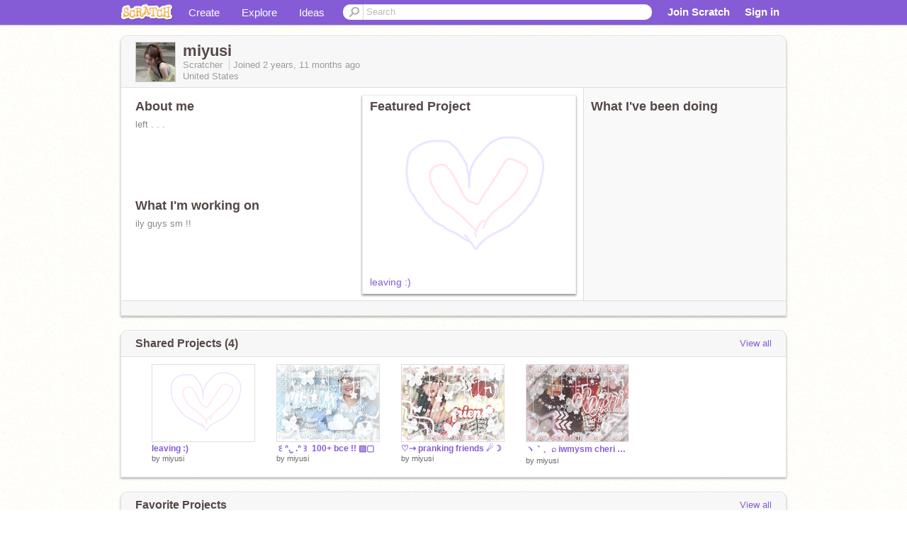

--- FILE ---
content_type: text/html; charset=utf-8
request_url: https://scratch.mit.edu/users/miyusi/
body_size: 12734
content:

<!DOCTYPE html>

<html>
  <head>
  
    <!-- Google Tag Manager -->
    <script>(function(w,d,s,l,i){w[l]=w[l]||[];w[l].push({'gtm.start':
      new Date().getTime(),event:'gtm.js'});var f=d.getElementsByTagName(s)[0],
      j=d.createElement(s),dl=l!='dataLayer'?'&l='+l:'';j.async=true;j.src=
      'https://www.googletagmanager.com/gtm.js?id='+i+dl+'';f.parentNode.insertBefore(j,f);
      })(window,document,'script','dataLayer','GTM-NBMRDKQ');</script>
    <!-- End Google Tag Manager -->
  
  <meta http-equiv="X-UA-Compatible" content="IE=Edge" />
     
    <meta name="google-site-verification" content="m_3TAXDreGTFyoYnEmU9mcKB4Xtw5mw6yRkuJtXRKxM" />
    <title>miyusi on Scratch</title>
    

<meta name="description" content="miyusi on Scratch" />

    <link rel="stylesheet" href="//cdn.scratch.mit.edu/scratchr2/static/__4e0742d12e7ec27fbe5c4d5078faf541__/vendor/redmond/jquery.ui.all.css" />
    
        <link href="//cdn.scratch.mit.edu/scratchr2/static/__4e0742d12e7ec27fbe5c4d5078faf541__/css/main.css" rel="stylesheet" type="text/css" />
   
   <link rel="stylesheet" href="//cdn.scratch.mit.edu/scratchr2/static/__4e0742d12e7ec27fbe5c4d5078faf541__//css/handheld.css" media="handheld, only screen and (max-device-width:480px)"/>

    
<!-- templates/profiles/profile_detail.html block css -->
<link href="//cdn.scratch.mit.edu/scratchr2/static/__4e0742d12e7ec27fbe5c4d5078faf541__//css/pages/profile.css" rel="stylesheet" />
<link href="//cdn.scratch.mit.edu/scratchr2/static/__4e0742d12e7ec27fbe5c4d5078faf541__//vendor/redmond/jquery.ui.all.css" rel="stylesheet"/>
<link href="//cdn.scratch.mit.edu/scratchr2/static/__4e0742d12e7ec27fbe5c4d5078faf541__//css/modules/modal.css" rel="stylesheet"/>
<!-- end block css -->

    <script type="text/javascript" src="//cdn.scratch.mit.edu/scratchr2/static/__4e0742d12e7ec27fbe5c4d5078faf541__//js/jquery.min.js"></script>
    <script type="text/javascript" src="//cdn.scratch.mit.edu/scratchr2/static/__4e0742d12e7ec27fbe5c4d5078faf541__/js/lib/underscore-min.js"></script>
    <script type="text/javascript" src="//cdn.scratch.mit.edu/scratchr2/static/__4e0742d12e7ec27fbe5c4d5078faf541__//js/gaq-ga4.js"></script>
    <script>
      window.console||(window.console={log:$.noop,error:$.noop,debug:$.noop}); // ensure console fails gracefully when missing
      var sessionCookieName = 'scratchsessionsid';
      
      
      
      

    </script>
    <script type="text/javascript">
        function getCookie(name) {
            var cookieValue = null;
            if (document.cookie && document.cookie != '') {
                var cookies = document.cookie.split(';');
                for (var i = 0; i < cookies.length; i++) {
                    var cookie = jQuery.trim(cookies[i]);
                    // Does this cookie string begin with the name we want?
                    if (cookie.substring(0, name.length + 1) == (name + '=')) {
                        cookieValue = decodeURIComponent(cookie.substring(name.length + 1));
                        break;
                    }
                }
            }
            return cookieValue;
        }

        function setCookie(name, value, days) {
            var expires;

            if (days) {
                var date = new Date();
                date.setTime(date.getTime() + (days * 24 * 60 * 60 * 1000));
                expires = "; expires=" + date.toGMTString();
            } else {
                expires = "";
            }
            document.cookie = escape(name) + "=" + escape(value) + expires + "; path=/";
        }
    </script>
    
  <script>
    

var Scratch = Scratch || {};
Scratch.INIT_DATA = Scratch.INIT_DATA || {};



Scratch.INIT_DATA.ADMIN = false;
Scratch.INIT_DATA.LOGGED_IN_USER = {
  
  options: {
    
    
  

  


  }
};

Scratch.INIT_DATA.project_comments_enabled = true;
Scratch.INIT_DATA.gallery_comments_enabled = true;
Scratch.INIT_DATA.userprofile_comments_enabled = true;

Scratch.INIT_DATA.BROWSERS_SUPPORTED = {

  chrome: 35,
  firefox: 31,
  msie: 8,
  safari: 7
};

Scratch.INIT_DATA.TEMPLATE_CUES = {

  unsupported_browser: true,
  welcome: true,
  confirmed_email: false
};




Scratch.INIT_DATA.PROFILE = {
  model: {
    id: 'miyusi',
    userId: 108264621,
    username: 'miyusi',
    thumbnail_url: '//uploads.scratch.mit.edu/users/avatars/108264621.png',
    comments_allowed: true
  },
  related_counts: {
  }
   
  ,featuredProject: {
    title: 'leaving :)',
    id: 844128494, 
    creator: 'miyusi',
    isPublished: true,
  },
  featuredProjectLabel: "Featured Project"
 
}  
Scratch.INIT_DATA.ADMIN_PANEL = {
  'adminURL': '/users/miyusi/admin/'
}




Scratch.INIT_DATA.IS_IP_BANNED = false;

Scratch.INIT_DATA.GLOBAL_URLS = {
  'media_url': '//uploads.scratch.mit.edu/',
  'static_url': '//cdn.scratch.mit.edu/scratchr2/static/__4e0742d12e7ec27fbe5c4d5078faf541__/',
  'static_path': '/scratchr2/static/__4e0742d12e7ec27fbe5c4d5078faf541__/'
}

Scratch.INIT_DATA.IS_SOCIAL = false;

  </script>


    <meta property="og:type" content="website" />
    
    <meta property="og:description" content="Make games, stories and interactive art with Scratch. (scratch.mit.edu)"/>
    

    
    <meta property="og:title" content="Scratch - Imagine, Program, Share"/>
    <meta property="og:url" content="https://scratch.mit.edu/users/miyusi/" />
    

  </head>

  <body class="" >
  
    <!-- Google Tag Manager (noscript) -->
    <noscript><iframe src="https://www.googletagmanager.com/ns.html?id=GTM-NBMRDKQ" height="0" width="0" style="display:none;visibility:hidden"></iframe></noscript>
    <!-- End Google Tag Manager (noscript) -->
  
  <!--[if lte IE 8]>
  <div class="unsupported-browser banner" data-cue="unsupported_browser">
    <div class="container">
      <span>Scratch supports Internet Explorer 9+. We suggest you upgrade to <a href="/info/faq/#requirements">a supported browser</a>, <a href="/scratch2download/">download the offline editor</a>, or <a href="https://en.scratch-wiki.info/wiki/List_of_Bug_Workarounds">read about common workarounds</a>.</span>
    </div>
  </div>
  <![endif]-->
    <div id="pagewrapper">
      
      
      <div id="topnav" >
      <div class="innerwrap">
        <div class="container">
          <a href="/" class="logo"><span class="scratch"></span></a>
          <ul class="site-nav">
            <li><a id="project-create" href="/projects/editor/?tip_bar=home">Create</a></li><li><a href="/explore/projects/all">Explore</a></li><li class="last"><a href="/ideas">Ideas</a></li>
          </ul>
          
          <form class="search" action="/search/projects" method="get" class="search">
            <input type="submit" class="glass" value="">
            
	          <input id="search-input" type="text" placeholder="Search" name="q" >
          </form>
          
          <ul class="account-nav"></ul>
          <script type="text/template" id="template-account-nav-logged-out">
          <ul class="account-nav" >
              <li class="join-scratch"><a href="/join">Join Scratch</a></li><li id="login-dropdown" class="sign-in dropdown"><span data-toggle="dropdown" class="dropdown-toggle"><span>Sign in</span></span><div class="popover bottom dropdown-menu"><div class="arrow"></div><div class="popover-content" ><form method="post" id="login" action="#"><label for="username">Username</label><input type="text" id="login_dropdown_username" name="username" maxlength="30" class="wide username" /><label for="password" class="password">Password</label><input type="password" name="password" class="wide password" /><div class="ajax-loader" style="display:none; float: left;"></div><button type="submit">Sign in</button><span class="forgot-password"><a href="/accounts/password_reset/">Need help?</a></span><div class="error"></div></form></div></div></li><li data-control="modal-login" class="sign-in mobile"><span>Sign in</span></li>
          </ul>
          </script>
          <script type="text/template" id="template-account-nav-logged-in">
          <ul class="account-nav logged-in"><li class="messages"><a title="messages - updates and notices" href="/messages" class="messages-icon"><span class="notificationsCount none">0</span></a></li><li class="my-stuff"><a title="my stuff - manage projects and studios" href="/mystuff/" class="mystuff-icon"></a></li><li class="logged-in-user dropdown"><span class="user-name dropdown-toggle" data-toggle="dropdown"><% if (LOGGED_IN_USER.model.membership_avatar_badge){ %><div class="avatar-badge-wrapper"><img class="user-icon avatar-badge" src="<%- LOGGED_IN_USER.model.thumbnail_url %>" width="24" height="24"></div><% } else { %><img class="user-icon" src="<%- LOGGED_IN_USER.model.thumbnail_url %>" width="24" height="24"><% } %><%- LOGGED_IN_USER.model.username_truncated %><span class="caret"></span></span><div class="dropdown-menu blue" ><ul class="user-nav"><li><a href="<%- LOGGED_IN_USER.model.profile_url %>">Profile</a></li><li><a href="/mystuff/">My Stuff</a></li><% if (LOGGED_IN_USER.model.is_educator){ %><li><a href="/educators/classes/">My Classes</a></li><% } %><% if (LOGGED_IN_USER.model.is_student){ %><li><a href="/classes/<%- LOGGED_IN_USER.model.classroom_id %>/">My Class</a></li><% } %><li><a href="/accounts/settings/">Account settings</a></li><li id="logout" class="logout divider"><form method="post" action="/accounts/logout/"><input type='hidden' name='csrfmiddlewaretoken' value='UPJeRLysZ9xJj5hE2SQuSAIzMWH4Gblq' /><input type="submit" value="Sign out"></form></li></ul></div></li></ul>
          </script>
          <script type="text/javascript" src="//cdn.scratch.mit.edu/scratchr2/static/__4e0742d12e7ec27fbe5c4d5078faf541__/js/account-nav.js"></script>
        </div>
        <iframe class="iframeshim" frameborder="0" scrolling="no"><html><head></head><body></body></html></iframe>
      </div><!-- innerwrap -->
      </div>
        

      <div class="privacy-update banner" style="display:none;">
        <div class="container">
          <span>The Scratch privacy policy has been updated, effective May 25, 2023. You can see the new policy <a href="https://mitscratch.freshdesk.com/en/support/solutions/articles/4000219339-privacy-policy">here</a>.</span>
          <div class="close">x</div>
        </div>
      </div>

      <div class="confirm-email banner" data-cue="confirmed_email" style="display:none;">
        <div class="container">
          <span><a id="confirm-email-popup" href="#">Confirm your email</a> to enable sharing. <a href="/info/faq/#accounts">Having trouble?</a></span>
          <div class="close">x</div>
        </div>
      </div>

      <div class="email-outage banner" style="display:none; background-color:#FF661A;">
        <div class="container">
          <span>We are experiencing a disruption with email delivery. If you are not receiving emails from us, please try after 8am EST.</span>
          <div class="close">x</div>
        </div>
      </div>

        
        <div class="container" id="content">
        <div id="alert-view"></div>
        


  

<!-- templates/profiles/profile_detail.html block main-content -->
<div class="box" id="profile-data">
  <div class="box-head">
    <form id="profile-avatar" class="portrait">
      <div class="avatar">
      <a href="/users/miyusi/">
        <img src="//cdn2.scratch.mit.edu/get_image/user/108264621_60x60.png" width="55" height="55"/>
        <div class="loading-img s48"></div>
      </a>
      
    </div>
    </form>
    <div class="header-text">
      <h2>miyusi</h2>
      <p class="profile-details">
      
      <span class="group">
        Scratcher
         
        
      </span> 
      Joined <span title="2023-02-01">2 years, 11 months</span> ago
      <span class="location">United States</span>
      </p>
    </div>
    
    
  </div>
  <div class="box-content" id="profile-box">
    <div class="action-bar">
      <div id="alert-view" class="">
      </div>
    </div>
    <div class="inner clearfix">
      <div class="user-content">
        <div id="user-details" class="about">
          <div class="loading-img s48"></div>
          <h3>About me</h3>
          
            <div id="bio-readonly" class="read-only">
              <div class="viewport">
                <p class="overview">left . . .</p>
              </div>
            </div>
          

          <h3>What I'm working on</h3>
          
          <div id="status-readonly" class="read-only">
            <div class="viewport">
              <p class="overview">ily guys sm !!</p>
            </div>
          </div>
          
        </div>

        
            <div class="player">
                <h3 class="featured-project-heading">Featured Project</h3>
                <div class="stage" style="width: 282px;">
                    <a href="/projects/844128494/" id="featured-project">
                        <img src="//cdn2.scratch.mit.edu/get_image/project/844128494_282x210.png" width="282" height="210" alt="Featured project"/>
                        
                    </a>
                </div>
                <span class="title">
                    <a class="project-name" href="/projects/844128494/">leaving :)</a>
                </span>

            </div>
        
      </div>
        <div class="doing">
            <h3>What I've been doing</h3>
          <div id="activity-feed">
          </div>
        </div>
    </div>
  </div>
  <div class="footer">
  
  </div>
</div>
<div class="profile-box-footer-module" id="profile-box-footer">
</div>




<div class="box slider-carousel-container prevent-select" >
  <div class="box-head">
      <h4>Shared Projects (4)</h4>
    <a href="/users/miyusi/projects/" data-control="view-all">View all</a>
  </div>
  <div class="box-content slider-carousel horizontal" id="shared">
    
    <div class="viewport">
      <ul class="scroll-content">
      
        










<!-- templates/carousel/project-thumb.html -->
<li class="project thumb item">
  <a href="/projects/844128494/">
    <img class="lazy image" data-original="//cdn2.scratch.mit.edu/get_image/project/844128494_144x108.png" width="144" height="108" />
  </a>
  <span class="title">
    <a href="/projects/844128494/">leaving :)</a>
  </span>
  <span class="owner" >
      
        
            by <a href="/users/miyusi/">miyusi</a>
            <!-- 
              When rendered from the profile page, we have `profile` in the context.
              We only want to hide the membership label from the project thumbnail
              when displayed from the profile page on the user's own profile.
              The purpose is to reduce visual overload from membership elements.
            -->
            
        
      
  </span>
  
</li>
<!-- end templates/carousel/project-thumb.html -->




      
        










<!-- templates/carousel/project-thumb.html -->
<li class="project thumb item">
  <a href="/projects/800104064/">
    <img class="lazy image" data-original="//cdn2.scratch.mit.edu/get_image/project/800104064_144x108.png" width="144" height="108" />
  </a>
  <span class="title">
    <a href="/projects/800104064/">꒰ᐢ. ̫ .ᐢ꒱ 100+ bce !! ▨▢</a>
  </span>
  <span class="owner" >
      
        
            by <a href="/users/miyusi/">miyusi</a>
            <!-- 
              When rendered from the profile page, we have `profile` in the context.
              We only want to hide the membership label from the project thumbnail
              when displayed from the profile page on the user's own profile.
              The purpose is to reduce visual overload from membership elements.
            -->
            
        
      
  </span>
  
</li>
<!-- end templates/carousel/project-thumb.html -->




      
        










<!-- templates/carousel/project-thumb.html -->
<li class="project thumb item">
  <a href="/projects/799391653/">
    <img class="lazy image" data-original="//cdn2.scratch.mit.edu/get_image/project/799391653_144x108.png" width="144" height="108" />
  </a>
  <span class="title">
    <a href="/projects/799391653/">♡⇢ pranking friends ☄☽</a>
  </span>
  <span class="owner" >
      
        
            by <a href="/users/miyusi/">miyusi</a>
            <!-- 
              When rendered from the profile page, we have `profile` in the context.
              We only want to hide the membership label from the project thumbnail
              when displayed from the profile page on the user's own profile.
              The purpose is to reduce visual overload from membership elements.
            -->
            
        
      
  </span>
  
</li>
<!-- end templates/carousel/project-thumb.html -->




      
        










<!-- templates/carousel/project-thumb.html -->
<li class="project thumb item">
  <a href="/projects/812291846/">
    <img class="lazy image" data-original="//cdn2.scratch.mit.edu/get_image/project/812291846_144x108.png" width="144" height="108" />
  </a>
  <span class="title">
    <a href="/projects/812291846/">ヽ｀、⌕ iwmysm cheri ♡ ꒱</a>
  </span>
  <span class="owner" >
      
        
            by <a href="/users/miyusi/">miyusi</a>
            <!-- 
              When rendered from the profile page, we have `profile` in the context.
              We only want to hide the membership label from the project thumbnail
              when displayed from the profile page on the user's own profile.
              The purpose is to reduce visual overload from membership elements.
            -->
            
        
      
  </span>
  
</li>
<!-- end templates/carousel/project-thumb.html -->




      
      </ul>
    </div>
    
  </div>
</div>



<div class="box slider-carousel-container prevent-select" >
  <div class="box-head">
      <h4>Favorite Projects</h4>
    <a href="/users/miyusi/favorites/" data-control="view-all">View all</a>
  </div>
  <div class="box-content slider-carousel horizontal" id="favorites">
    
    <div class="viewport">
      <ul class="scroll-content">
      
        










<!-- templates/carousel/project-thumb.html -->
<li class="project thumb item">
  <a href="/projects/844128494/">
    <img class="lazy image" data-original="//cdn2.scratch.mit.edu/get_image/project/844128494_144x108.png" width="144" height="108" />
  </a>
  <span class="title">
    <a href="/projects/844128494/">leaving :)</a>
  </span>
  <span class="owner" >
      
        
            by <a href="/users/miyusi/">miyusi</a>
            <!-- 
              When rendered from the profile page, we have `profile` in the context.
              We only want to hide the membership label from the project thumbnail
              when displayed from the profile page on the user's own profile.
              The purpose is to reduce visual overload from membership elements.
            -->
            
        
      
  </span>
  
</li>
<!-- end templates/carousel/project-thumb.html -->




      
        










<!-- templates/carousel/project-thumb.html -->
<li class="project thumb item">
  <a href="/projects/819715382/">
    <img class="lazy image" data-original="//cdn2.scratch.mit.edu/get_image/project/819715382_144x108.png" width="144" height="108" />
  </a>
  <span class="title">
    <a href="/projects/819715382/"></a>
  </span>
  <span class="owner" >
      
        
            by <a href="/users/dolliya/">dolliya</a>
            <!-- 
              When rendered from the profile page, we have `profile` in the context.
              We only want to hide the membership label from the project thumbnail
              when displayed from the profile page on the user's own profile.
              The purpose is to reduce visual overload from membership elements.
            -->
            
        
      
  </span>
  
</li>
<!-- end templates/carousel/project-thumb.html -->




      
        










<!-- templates/carousel/project-thumb.html -->
<li class="project thumb item">
  <a href="/projects/819715872/">
    <img class="lazy image" data-original="//cdn2.scratch.mit.edu/get_image/project/819715872_144x108.png" width="144" height="108" />
  </a>
  <span class="title">
    <a href="/projects/819715872/"></a>
  </span>
  <span class="owner" >
      
        
            by <a href="/users/dolliya/">dolliya</a>
            <!-- 
              When rendered from the profile page, we have `profile` in the context.
              We only want to hide the membership label from the project thumbnail
              when displayed from the profile page on the user's own profile.
              The purpose is to reduce visual overload from membership elements.
            -->
            
        
      
  </span>
  
</li>
<!-- end templates/carousel/project-thumb.html -->




      
        










<!-- templates/carousel/project-thumb.html -->
<li class="project thumb item">
  <a href="/projects/819715079/">
    <img class="lazy image" data-original="//cdn2.scratch.mit.edu/get_image/project/819715079_144x108.png" width="144" height="108" />
  </a>
  <span class="title">
    <a href="/projects/819715079/"></a>
  </span>
  <span class="owner" >
      
        
            by <a href="/users/dolliya/">dolliya</a>
            <!-- 
              When rendered from the profile page, we have `profile` in the context.
              We only want to hide the membership label from the project thumbnail
              when displayed from the profile page on the user's own profile.
              The purpose is to reduce visual overload from membership elements.
            -->
            
        
      
  </span>
  
</li>
<!-- end templates/carousel/project-thumb.html -->




      
        










<!-- templates/carousel/project-thumb.html -->
<li class="project thumb item">
  <a href="/projects/819714522/">
    <img class="lazy image" data-original="//cdn2.scratch.mit.edu/get_image/project/819714522_144x108.png" width="144" height="108" />
  </a>
  <span class="title">
    <a href="/projects/819714522/"></a>
  </span>
  <span class="owner" >
      
        
            by <a href="/users/dolliya/">dolliya</a>
            <!-- 
              When rendered from the profile page, we have `profile` in the context.
              We only want to hide the membership label from the project thumbnail
              when displayed from the profile page on the user's own profile.
              The purpose is to reduce visual overload from membership elements.
            -->
            
        
      
  </span>
  
</li>
<!-- end templates/carousel/project-thumb.html -->




      
        










<!-- templates/carousel/project-thumb.html -->
<li class="project thumb item">
  <a href="/projects/819713986/">
    <img class="lazy image" data-original="//cdn2.scratch.mit.edu/get_image/project/819713986_144x108.png" width="144" height="108" />
  </a>
  <span class="title">
    <a href="/projects/819713986/"></a>
  </span>
  <span class="owner" >
      
        
            by <a href="/users/dolliya/">dolliya</a>
            <!-- 
              When rendered from the profile page, we have `profile` in the context.
              We only want to hide the membership label from the project thumbnail
              when displayed from the profile page on the user's own profile.
              The purpose is to reduce visual overload from membership elements.
            -->
            
        
      
  </span>
  
</li>
<!-- end templates/carousel/project-thumb.html -->




      
        










<!-- templates/carousel/project-thumb.html -->
<li class="project thumb item">
  <a href="/projects/790272028/">
    <img class="lazy image" data-original="//cdn2.scratch.mit.edu/get_image/project/790272028_144x108.png" width="144" height="108" />
  </a>
  <span class="title">
    <a href="/projects/790272028/"></a>
  </span>
  <span class="owner" >
      
        
            by <a href="/users/fairydcll/">fairydcll</a>
            <!-- 
              When rendered from the profile page, we have `profile` in the context.
              We only want to hide the membership label from the project thumbnail
              when displayed from the profile page on the user's own profile.
              The purpose is to reduce visual overload from membership elements.
            -->
            
        
      
  </span>
  
</li>
<!-- end templates/carousel/project-thumb.html -->




      
        










<!-- templates/carousel/project-thumb.html -->
<li class="project thumb item">
  <a href="/projects/790271947/">
    <img class="lazy image" data-original="//cdn2.scratch.mit.edu/get_image/project/790271947_144x108.png" width="144" height="108" />
  </a>
  <span class="title">
    <a href="/projects/790271947/"></a>
  </span>
  <span class="owner" >
      
        
            by <a href="/users/fairydcll/">fairydcll</a>
            <!-- 
              When rendered from the profile page, we have `profile` in the context.
              We only want to hide the membership label from the project thumbnail
              when displayed from the profile page on the user's own profile.
              The purpose is to reduce visual overload from membership elements.
            -->
            
        
      
  </span>
  
</li>
<!-- end templates/carousel/project-thumb.html -->




      
        










<!-- templates/carousel/project-thumb.html -->
<li class="project thumb item">
  <a href="/projects/790271852/">
    <img class="lazy image" data-original="//cdn2.scratch.mit.edu/get_image/project/790271852_144x108.png" width="144" height="108" />
  </a>
  <span class="title">
    <a href="/projects/790271852/"></a>
  </span>
  <span class="owner" >
      
        
            by <a href="/users/fairydcll/">fairydcll</a>
            <!-- 
              When rendered from the profile page, we have `profile` in the context.
              We only want to hide the membership label from the project thumbnail
              when displayed from the profile page on the user's own profile.
              The purpose is to reduce visual overload from membership elements.
            -->
            
        
      
  </span>
  
</li>
<!-- end templates/carousel/project-thumb.html -->




      
        










<!-- templates/carousel/project-thumb.html -->
<li class="project thumb item">
  <a href="/projects/790271685/">
    <img class="lazy image" data-original="//cdn2.scratch.mit.edu/get_image/project/790271685_144x108.png" width="144" height="108" />
  </a>
  <span class="title">
    <a href="/projects/790271685/"></a>
  </span>
  <span class="owner" >
      
        
            by <a href="/users/fairydcll/">fairydcll</a>
            <!-- 
              When rendered from the profile page, we have `profile` in the context.
              We only want to hide the membership label from the project thumbnail
              when displayed from the profile page on the user's own profile.
              The purpose is to reduce visual overload from membership elements.
            -->
            
        
      
  </span>
  
</li>
<!-- end templates/carousel/project-thumb.html -->




      
        










<!-- templates/carousel/project-thumb.html -->
<li class="project thumb item">
  <a href="/projects/790271428/">
    <img class="lazy image" data-original="//cdn2.scratch.mit.edu/get_image/project/790271428_144x108.png" width="144" height="108" />
  </a>
  <span class="title">
    <a href="/projects/790271428/"></a>
  </span>
  <span class="owner" >
      
        
            by <a href="/users/fairydcll/">fairydcll</a>
            <!-- 
              When rendered from the profile page, we have `profile` in the context.
              We only want to hide the membership label from the project thumbnail
              when displayed from the profile page on the user's own profile.
              The purpose is to reduce visual overload from membership elements.
            -->
            
        
      
  </span>
  
</li>
<!-- end templates/carousel/project-thumb.html -->




      
        










<!-- templates/carousel/project-thumb.html -->
<li class="project thumb item">
  <a href="/projects/771683777/">
    <img class="lazy image" data-original="//cdn2.scratch.mit.edu/get_image/project/771683777_144x108.png" width="144" height="108" />
  </a>
  <span class="title">
    <a href="/projects/771683777/"></a>
  </span>
  <span class="owner" >
      
        
            by <a href="/users/fairydcll/">fairydcll</a>
            <!-- 
              When rendered from the profile page, we have `profile` in the context.
              We only want to hide the membership label from the project thumbnail
              when displayed from the profile page on the user's own profile.
              The purpose is to reduce visual overload from membership elements.
            -->
            
        
      
  </span>
  
</li>
<!-- end templates/carousel/project-thumb.html -->




      
        










<!-- templates/carousel/project-thumb.html -->
<li class="project thumb item">
  <a href="/projects/771683702/">
    <img class="lazy image" data-original="//cdn2.scratch.mit.edu/get_image/project/771683702_144x108.png" width="144" height="108" />
  </a>
  <span class="title">
    <a href="/projects/771683702/"></a>
  </span>
  <span class="owner" >
      
        
            by <a href="/users/fairydcll/">fairydcll</a>
            <!-- 
              When rendered from the profile page, we have `profile` in the context.
              We only want to hide the membership label from the project thumbnail
              when displayed from the profile page on the user's own profile.
              The purpose is to reduce visual overload from membership elements.
            -->
            
        
      
  </span>
  
</li>
<!-- end templates/carousel/project-thumb.html -->




      
        










<!-- templates/carousel/project-thumb.html -->
<li class="project thumb item">
  <a href="/projects/771683656/">
    <img class="lazy image" data-original="//cdn2.scratch.mit.edu/get_image/project/771683656_144x108.png" width="144" height="108" />
  </a>
  <span class="title">
    <a href="/projects/771683656/"></a>
  </span>
  <span class="owner" >
      
        
            by <a href="/users/fairydcll/">fairydcll</a>
            <!-- 
              When rendered from the profile page, we have `profile` in the context.
              We only want to hide the membership label from the project thumbnail
              when displayed from the profile page on the user's own profile.
              The purpose is to reduce visual overload from membership elements.
            -->
            
        
      
  </span>
  
</li>
<!-- end templates/carousel/project-thumb.html -->




      
        










<!-- templates/carousel/project-thumb.html -->
<li class="project thumb item">
  <a href="/projects/771683592/">
    <img class="lazy image" data-original="//cdn2.scratch.mit.edu/get_image/project/771683592_144x108.png" width="144" height="108" />
  </a>
  <span class="title">
    <a href="/projects/771683592/"></a>
  </span>
  <span class="owner" >
      
        
            by <a href="/users/fairydcll/">fairydcll</a>
            <!-- 
              When rendered from the profile page, we have `profile` in the context.
              We only want to hide the membership label from the project thumbnail
              when displayed from the profile page on the user's own profile.
              The purpose is to reduce visual overload from membership elements.
            -->
            
        
      
  </span>
  
</li>
<!-- end templates/carousel/project-thumb.html -->




      
        










<!-- templates/carousel/project-thumb.html -->
<li class="project thumb item">
  <a href="/projects/771683542/">
    <img class="lazy image" data-original="//cdn2.scratch.mit.edu/get_image/project/771683542_144x108.png" width="144" height="108" />
  </a>
  <span class="title">
    <a href="/projects/771683542/"></a>
  </span>
  <span class="owner" >
      
        
            by <a href="/users/fairydcll/">fairydcll</a>
            <!-- 
              When rendered from the profile page, we have `profile` in the context.
              We only want to hide the membership label from the project thumbnail
              when displayed from the profile page on the user's own profile.
              The purpose is to reduce visual overload from membership elements.
            -->
            
        
      
  </span>
  
</li>
<!-- end templates/carousel/project-thumb.html -->




      
        










<!-- templates/carousel/project-thumb.html -->
<li class="project thumb item">
  <a href="/projects/776172558/">
    <img class="lazy image" data-original="//cdn2.scratch.mit.edu/get_image/project/776172558_144x108.png" width="144" height="108" />
  </a>
  <span class="title">
    <a href="/projects/776172558/">           </a>
  </span>
  <span class="owner" >
      
        
            by <a href="/users/coqette/">coqette</a>
            <!-- 
              When rendered from the profile page, we have `profile` in the context.
              We only want to hide the membership label from the project thumbnail
              when displayed from the profile page on the user's own profile.
              The purpose is to reduce visual overload from membership elements.
            -->
            
        
      
  </span>
  
</li>
<!-- end templates/carousel/project-thumb.html -->




      
        










<!-- templates/carousel/project-thumb.html -->
<li class="project thumb item">
  <a href="/projects/776172416/">
    <img class="lazy image" data-original="//cdn2.scratch.mit.edu/get_image/project/776172416_144x108.png" width="144" height="108" />
  </a>
  <span class="title">
    <a href="/projects/776172416/">   </a>
  </span>
  <span class="owner" >
      
        
            by <a href="/users/coqette/">coqette</a>
            <!-- 
              When rendered from the profile page, we have `profile` in the context.
              We only want to hide the membership label from the project thumbnail
              when displayed from the profile page on the user's own profile.
              The purpose is to reduce visual overload from membership elements.
            -->
            
        
      
  </span>
  
</li>
<!-- end templates/carousel/project-thumb.html -->




      
        










<!-- templates/carousel/project-thumb.html -->
<li class="project thumb item">
  <a href="/projects/776172244/">
    <img class="lazy image" data-original="//cdn2.scratch.mit.edu/get_image/project/776172244_144x108.png" width="144" height="108" />
  </a>
  <span class="title">
    <a href="/projects/776172244/">        </a>
  </span>
  <span class="owner" >
      
        
            by <a href="/users/coqette/">coqette</a>
            <!-- 
              When rendered from the profile page, we have `profile` in the context.
              We only want to hide the membership label from the project thumbnail
              when displayed from the profile page on the user's own profile.
              The purpose is to reduce visual overload from membership elements.
            -->
            
        
      
  </span>
  
</li>
<!-- end templates/carousel/project-thumb.html -->




      
        










<!-- templates/carousel/project-thumb.html -->
<li class="project thumb item">
  <a href="/projects/776172100/">
    <img class="lazy image" data-original="//cdn2.scratch.mit.edu/get_image/project/776172100_144x108.png" width="144" height="108" />
  </a>
  <span class="title">
    <a href="/projects/776172100/">      </a>
  </span>
  <span class="owner" >
      
        
            by <a href="/users/coqette/">coqette</a>
            <!-- 
              When rendered from the profile page, we have `profile` in the context.
              We only want to hide the membership label from the project thumbnail
              when displayed from the profile page on the user's own profile.
              The purpose is to reduce visual overload from membership elements.
            -->
            
        
      
  </span>
  
</li>
<!-- end templates/carousel/project-thumb.html -->




      
      </ul>
    </div>
    

  </div>
</div>




<div class="box slider-carousel-container prevent-select" >
  <div class="box-head">
      <h4>Studios I'm Following</h4>
    <a href="/users/miyusi/studios_following/" data-control="view-all">View all</a>
  </div>
  <div class="box-content slider-carousel horizontal" id="featured">
    <div class="viewport">
      <ul class="scroll-content">
      
        



<!-- templates/carousel/gallery-thumb.html -->
<li class="gallery thumb item">
  <a href="/studios/33021027/" class="image">
    <span class="image">
      <img class="lazy" data-original="//cdn2.scratch.mit.edu/get_image/gallery/33021027_170x100.png" width="170" height="100" />
    </span>
    <span class="stats">
      <span class="icon-sm studio white"></span>
    </span>
  </a>
  <span class="title">
    <a href="/studios/33021027/">₍ᐢ๑_-_˔_-ᐢ₎ stationary shop ᶻᶻᶻ ୨୧˖°
    </a>
  </span>
</li>
<!-- end templates/carousel/gallery-thumb.html -->


      
        



<!-- templates/carousel/gallery-thumb.html -->
<li class="gallery thumb item">
  <a href="/studios/32949892/" class="image">
    <span class="image">
      <img class="lazy" data-original="//cdn2.scratch.mit.edu/get_image/gallery/32949892_170x100.png" width="170" height="100" />
    </span>
    <span class="stats">
      <span class="icon-sm studio white"></span>
    </span>
  </a>
  <span class="title">
    <a href="/studios/32949892/">waking till 3 am and realizing it&#39;s schoolnight
    </a>
  </span>
</li>
<!-- end templates/carousel/gallery-thumb.html -->


      
        



<!-- templates/carousel/gallery-thumb.html -->
<li class="gallery thumb item">
  <a href="/studios/32942157/" class="image">
    <span class="image">
      <img class="lazy" data-original="//cdn2.scratch.mit.edu/get_image/gallery/32942157_170x100.png" width="170" height="100" />
    </span>
    <span class="stats">
      <span class="icon-sm studio white"></span>
    </span>
  </a>
  <span class="title">
    <a href="/studios/32942157/">☆★ myra&#39;s gallery ┆꒦꒷
    </a>
  </span>
</li>
<!-- end templates/carousel/gallery-thumb.html -->


      
        



<!-- templates/carousel/gallery-thumb.html -->
<li class="gallery thumb item">
  <a href="/studios/32905101/" class="image">
    <span class="image">
      <img class="lazy" data-original="//cdn2.scratch.mit.edu/get_image/gallery/32905101_170x100.png" width="170" height="100" />
    </span>
    <span class="stats">
      <span class="icon-sm studio white"></span>
    </span>
  </a>
  <span class="title">
    <a href="/studios/32905101/">☆★ myra&#39;s fav┆꒦꒷
    </a>
  </span>
</li>
<!-- end templates/carousel/gallery-thumb.html -->


      
      </ul>
    </div>
  </div>
</div>





<div class="box slider-carousel-container prevent-select" >
  <div class="box-head">
      <h4>Studios I Curate</h4>
    <a href="/users/miyusi/studios/" data-control="view-all">View all</a>
  </div>
  <div class="box-content slider-carousel horizontal" id="featured">
    <div class="viewport">
      <ul class="scroll-content">
      
        



<!-- templates/carousel/gallery-thumb.html -->
<li class="gallery thumb item">
  <a href="/studios/33024705/" class="image">
    <span class="image">
      <img class="lazy" data-original="//cdn2.scratch.mit.edu/get_image/gallery/default_170x100.png" width="170" height="100" />
    </span>
    <span class="stats">
      <span class="icon-sm studio white"></span>
    </span>
  </a>
  <span class="title">
    <a href="/studios/33024705/">₍ᐢ๑_-_˔_-ᐢ₎ workers ᶻᶻᶻ ୨୧˖°
    </a>
  </span>
</li>
<!-- end templates/carousel/gallery-thumb.html -->


      
        



<!-- templates/carousel/gallery-thumb.html -->
<li class="gallery thumb item">
  <a href="/studios/33021027/" class="image">
    <span class="image">
      <img class="lazy" data-original="//cdn2.scratch.mit.edu/get_image/gallery/33021027_170x100.png" width="170" height="100" />
    </span>
    <span class="stats">
      <span class="icon-sm studio white"></span>
    </span>
  </a>
  <span class="title">
    <a href="/studios/33021027/">₍ᐢ๑_-_˔_-ᐢ₎ stationary shop ᶻᶻᶻ ୨୧˖°
    </a>
  </span>
</li>
<!-- end templates/carousel/gallery-thumb.html -->


      
        



<!-- templates/carousel/gallery-thumb.html -->
<li class="gallery thumb item">
  <a href="/studios/33014901/" class="image">
    <span class="image">
      <img class="lazy" data-original="//cdn2.scratch.mit.edu/get_image/gallery/33014901_170x100.png" width="170" height="100" />
    </span>
    <span class="stats">
      <span class="icon-sm studio white"></span>
    </span>
  </a>
  <span class="title">
    <a href="/studios/33014901/">luvews crews  
    </a>
  </span>
</li>
<!-- end templates/carousel/gallery-thumb.html -->


      
        



<!-- templates/carousel/gallery-thumb.html -->
<li class="gallery thumb item">
  <a href="/studios/33011513/" class="image">
    <span class="image">
      <img class="lazy" data-original="//cdn2.scratch.mit.edu/get_image/gallery/33011513_170x100.png" width="170" height="100" />
    </span>
    <span class="stats">
      <span class="icon-sm studio white"></span>
    </span>
  </a>
  <span class="title">
    <a href="/studios/33011513/">˗ˏˋ ☆˖°  luvstream !? ꒱ band ꒦꒷ 
    </a>
  </span>
</li>
<!-- end templates/carousel/gallery-thumb.html -->


      
        



<!-- templates/carousel/gallery-thumb.html -->
<li class="gallery thumb item">
  <a href="/studios/32895410/" class="image">
    <span class="image">
      <img class="lazy" data-original="//cdn2.scratch.mit.edu/get_image/gallery/32895410_170x100.png" width="170" height="100" />
    </span>
    <span class="stats">
      <span class="icon-sm studio white"></span>
    </span>
  </a>
  <span class="title">
    <a href="/studios/32895410/">#STAN NEWJEANS
    </a>
  </span>
</li>
<!-- end templates/carousel/gallery-thumb.html -->


      
        



<!-- templates/carousel/gallery-thumb.html -->
<li class="gallery thumb item">
  <a href="/studios/32975164/" class="image">
    <span class="image">
      <img class="lazy" data-original="//cdn2.scratch.mit.edu/get_image/gallery/default_170x100.png" width="170" height="100" />
    </span>
    <span class="stats">
      <span class="icon-sm studio white"></span>
    </span>
  </a>
  <span class="title">
    <a href="/studios/32975164/">pixie&#39;s universe ☁️
    </a>
  </span>
</li>
<!-- end templates/carousel/gallery-thumb.html -->


      
        



<!-- templates/carousel/gallery-thumb.html -->
<li class="gallery thumb item">
  <a href="/studios/32244794/" class="image">
    <span class="image">
      <img class="lazy" data-original="//cdn2.scratch.mit.edu/get_image/gallery/32244794_170x100.png" width="170" height="100" />
    </span>
    <span class="stats">
      <span class="icon-sm studio white"></span>
    </span>
  </a>
  <span class="title">
    <a href="/studios/32244794/">⍝˙˙˙ may&#39;s hangout ⩨͢
    </a>
  </span>
</li>
<!-- end templates/carousel/gallery-thumb.html -->


      
        



<!-- templates/carousel/gallery-thumb.html -->
<li class="gallery thumb item">
  <a href="/studios/32925736/" class="image">
    <span class="image">
      <img class="lazy" data-original="//cdn2.scratch.mit.edu/get_image/gallery/32925736_170x100.png" width="170" height="100" />
    </span>
    <span class="stats">
      <span class="icon-sm studio white"></span>
    </span>
  </a>
  <span class="title">
    <a href="/studios/32925736/">♡ open contests
    </a>
  </span>
</li>
<!-- end templates/carousel/gallery-thumb.html -->


      
        



<!-- templates/carousel/gallery-thumb.html -->
<li class="gallery thumb item">
  <a href="/studios/32912518/" class="image">
    <span class="image">
      <img class="lazy" data-original="//cdn2.scratch.mit.edu/get_image/gallery/32912518_170x100.png" width="170" height="100" />
    </span>
    <span class="stats">
      <span class="icon-sm studio white"></span>
    </span>
  </a>
  <span class="title">
    <a href="/studios/32912518/">៸៸ ⭐ ִֶָ ҩ tasun and kiki&#39;s mall◞
    </a>
  </span>
</li>
<!-- end templates/carousel/gallery-thumb.html -->


      
        



<!-- templates/carousel/gallery-thumb.html -->
<li class="gallery thumb item">
  <a href="/studios/32949892/" class="image">
    <span class="image">
      <img class="lazy" data-original="//cdn2.scratch.mit.edu/get_image/gallery/32949892_170x100.png" width="170" height="100" />
    </span>
    <span class="stats">
      <span class="icon-sm studio white"></span>
    </span>
  </a>
  <span class="title">
    <a href="/studios/32949892/">waking till 3 am and realizing it&#39;s schoolnight
    </a>
  </span>
</li>
<!-- end templates/carousel/gallery-thumb.html -->


      
        



<!-- templates/carousel/gallery-thumb.html -->
<li class="gallery thumb item">
  <a href="/studios/32930747/" class="image">
    <span class="image">
      <img class="lazy" data-original="//cdn2.scratch.mit.edu/get_image/gallery/32930747_170x100.png" width="170" height="100" />
    </span>
    <span class="stats">
      <span class="icon-sm studio white"></span>
    </span>
  </a>
  <span class="title">
    <a href="/studios/32930747/">eating ice cream at like 3 am
    </a>
  </span>
</li>
<!-- end templates/carousel/gallery-thumb.html -->


      
        



<!-- templates/carousel/gallery-thumb.html -->
<li class="gallery thumb item">
  <a href="/studios/32900289/" class="image">
    <span class="image">
      <img class="lazy" data-original="//cdn2.scratch.mit.edu/get_image/gallery/32900289_170x100.png" width="170" height="100" />
    </span>
    <span class="stats">
      <span class="icon-sm studio white"></span>
    </span>
  </a>
  <span class="title">
    <a href="/studios/32900289/">the SpongeBob gang 
    </a>
  </span>
</li>
<!-- end templates/carousel/gallery-thumb.html -->


      
        



<!-- templates/carousel/gallery-thumb.html -->
<li class="gallery thumb item">
  <a href="/studios/32942157/" class="image">
    <span class="image">
      <img class="lazy" data-original="//cdn2.scratch.mit.edu/get_image/gallery/32942157_170x100.png" width="170" height="100" />
    </span>
    <span class="stats">
      <span class="icon-sm studio white"></span>
    </span>
  </a>
  <span class="title">
    <a href="/studios/32942157/">☆★ myra&#39;s gallery ┆꒦꒷
    </a>
  </span>
</li>
<!-- end templates/carousel/gallery-thumb.html -->


      
        



<!-- templates/carousel/gallery-thumb.html -->
<li class="gallery thumb item">
  <a href="/studios/32901272/" class="image">
    <span class="image">
      <img class="lazy" data-original="//cdn2.scratch.mit.edu/get_image/gallery/default_170x100.png" width="170" height="100" />
    </span>
    <span class="stats">
      <span class="icon-sm studio white"></span>
    </span>
  </a>
  <span class="title">
    <a href="/studios/32901272/">╭﹕⛳ ⇵ designers !!
    </a>
  </span>
</li>
<!-- end templates/carousel/gallery-thumb.html -->


      
        



<!-- templates/carousel/gallery-thumb.html -->
<li class="gallery thumb item">
  <a href="/studios/32896003/" class="image">
    <span class="image">
      <img class="lazy" data-original="//cdn2.scratch.mit.edu/get_image/gallery/32896003_170x100.png" width="170" height="100" />
    </span>
    <span class="stats">
      <span class="icon-sm studio white"></span>
    </span>
  </a>
  <span class="title">
    <a href="/studios/32896003/">ՙִՙ ☘️ ⬞ * ya-ki&#39;s ,, closet %
    </a>
  </span>
</li>
<!-- end templates/carousel/gallery-thumb.html -->


      
        



<!-- templates/carousel/gallery-thumb.html -->
<li class="gallery thumb item">
  <a href="/studios/32905101/" class="image">
    <span class="image">
      <img class="lazy" data-original="//cdn2.scratch.mit.edu/get_image/gallery/32905101_170x100.png" width="170" height="100" />
    </span>
    <span class="stats">
      <span class="icon-sm studio white"></span>
    </span>
  </a>
  <span class="title">
    <a href="/studios/32905101/">☆★ myra&#39;s fav┆꒦꒷
    </a>
  </span>
</li>
<!-- end templates/carousel/gallery-thumb.html -->


      
        



<!-- templates/carousel/gallery-thumb.html -->
<li class="gallery thumb item">
  <a href="/studios/32895513/" class="image">
    <span class="image">
      <img class="lazy" data-original="//cdn2.scratch.mit.edu/get_image/gallery/32895513_170x100.png" width="170" height="100" />
    </span>
    <span class="stats">
      <span class="icon-sm studio white"></span>
    </span>
  </a>
  <span class="title">
    <a href="/studios/32895513/">milalogists !
    </a>
  </span>
</li>
<!-- end templates/carousel/gallery-thumb.html -->


      
        



<!-- templates/carousel/gallery-thumb.html -->
<li class="gallery thumb item">
  <a href="/studios/32639261/" class="image">
    <span class="image">
      <img class="lazy" data-original="//cdn2.scratch.mit.edu/get_image/gallery/32639261_170x100.png" width="170" height="100" />
    </span>
    <span class="stats">
      <span class="icon-sm studio white"></span>
    </span>
  </a>
  <span class="title">
    <a href="/studios/32639261/">⛷️ ꒰ official 2024 aes street ™️
    </a>
  </span>
</li>
<!-- end templates/carousel/gallery-thumb.html -->


      
        



<!-- templates/carousel/gallery-thumb.html -->
<li class="gallery thumb item">
  <a href="/studios/32441332/" class="image">
    <span class="image">
      <img class="lazy" data-original="//cdn2.scratch.mit.edu/get_image/gallery/32441332_170x100.png" width="170" height="100" />
    </span>
    <span class="stats">
      <span class="icon-sm studio white"></span>
    </span>
  </a>
  <span class="title">
    <a href="/studios/32441332/">⺌ doll boutique ᯤ
    </a>
  </span>
</li>
<!-- end templates/carousel/gallery-thumb.html -->


      
      </ul>
    </div>
  </div>
</div>





<div class="box slider-carousel-container prevent-select" >
  <div class="box-head">
    <h4>Following</h4>
    <a href="/users/miyusi/following/" data-control="view-all">View all</a>
  </div>
  <div class="box-content slider-carousel horizontal" id="featured">
    
    <div class="viewport">
      <ul class="scroll-content">
        
          <!-- templates/carousel/user-thumb.html -->







    <li class="user thumb item">
    <a
        href="/users/break/"
        class="">
        <img
            class="lazy "
            data-original="//cdn2.scratch.mit.edu/get_image/user/1169_60x60.png"
            width="60"
            height="60">
    </a>
    <span class="title">
        <a href="/users/break/">break
        </a>
    </span>
    </li>

<!-- end templates/carousel/user-thumb.html -->



        
          <!-- templates/carousel/user-thumb.html -->







    <li class="user thumb item">
    <a
        href="/users/rin/"
        class="">
        <img
            class="lazy "
            data-original="//cdn2.scratch.mit.edu/get_image/user/5081_60x60.png"
            width="60"
            height="60">
    </a>
    <span class="title">
        <a href="/users/rin/">rin
        </a>
    </span>
    </li>

<!-- end templates/carousel/user-thumb.html -->



        
          <!-- templates/carousel/user-thumb.html -->







    <li class="user thumb item">
    <a
        href="/users/danielle/"
        class="">
        <img
            class="lazy "
            data-original="//cdn2.scratch.mit.edu/get_image/user/7468_60x60.png"
            width="60"
            height="60">
    </a>
    <span class="title">
        <a href="/users/danielle/">danielle
        </a>
    </span>
    </li>

<!-- end templates/carousel/user-thumb.html -->



        
          <!-- templates/carousel/user-thumb.html -->







    <li class="user thumb item">
    <a
        href="/users/sza/"
        class="">
        <img
            class="lazy "
            data-original="//cdn2.scratch.mit.edu/get_image/user/209694_60x60.png"
            width="60"
            height="60">
    </a>
    <span class="title">
        <a href="/users/sza/">sza
        </a>
    </span>
    </li>

<!-- end templates/carousel/user-thumb.html -->



        
          <!-- templates/carousel/user-thumb.html -->







    <li class="user thumb item">
    <a
        href="/users/jisoo/"
        class="">
        <img
            class="lazy "
            data-original="//cdn2.scratch.mit.edu/get_image/user/216364_60x60.png"
            width="60"
            height="60">
    </a>
    <span class="title">
        <a href="/users/jisoo/">jisoo
        </a>
    </span>
    </li>

<!-- end templates/carousel/user-thumb.html -->



        
          <!-- templates/carousel/user-thumb.html -->







    <li class="user thumb item">
    <a
        href="/users/hanni/"
        class="">
        <img
            class="lazy "
            data-original="//cdn2.scratch.mit.edu/get_image/user/277890_60x60.png"
            width="60"
            height="60">
    </a>
    <span class="title">
        <a href="/users/hanni/">hanni
        </a>
    </span>
    </li>

<!-- end templates/carousel/user-thumb.html -->



        
          <!-- templates/carousel/user-thumb.html -->







    <li class="user thumb item">
    <a
        href="/users/hyein/"
        class="">
        <img
            class="lazy "
            data-original="//cdn2.scratch.mit.edu/get_image/user/385070_60x60.png"
            width="60"
            height="60">
    </a>
    <span class="title">
        <a href="/users/hyein/">hyein
        </a>
    </span>
    </li>

<!-- end templates/carousel/user-thumb.html -->



        
          <!-- templates/carousel/user-thumb.html -->







    <li class="user thumb item">
    <a
        href="/users/MINJI/"
        class="">
        <img
            class="lazy "
            data-original="//cdn2.scratch.mit.edu/get_image/user/469849_60x60.png"
            width="60"
            height="60">
    </a>
    <span class="title">
        <a href="/users/MINJI/">MINJI
        </a>
    </span>
    </li>

<!-- end templates/carousel/user-thumb.html -->



        
          <!-- templates/carousel/user-thumb.html -->







    <li class="user thumb item">
    <a
        href="/users/Hiatus/"
        class="">
        <img
            class="lazy "
            data-original="//cdn2.scratch.mit.edu/get_image/user/default_60x60.png"
            width="60"
            height="60">
    </a>
    <span class="title">
        <a href="/users/Hiatus/">Hiatus
        </a>
    </span>
    </li>

<!-- end templates/carousel/user-thumb.html -->



        
          <!-- templates/carousel/user-thumb.html -->







    <li class="user thumb item">
    <a
        href="/users/haerin/"
        class="">
        <img
            class="lazy "
            data-original="//cdn2.scratch.mit.edu/get_image/user/default_60x60.png"
            width="60"
            height="60">
    </a>
    <span class="title">
        <a href="/users/haerin/">haerin
        </a>
    </span>
    </li>

<!-- end templates/carousel/user-thumb.html -->



        
          <!-- templates/carousel/user-thumb.html -->







    <li class="user thumb item">
    <a
        href="/users/newjeans/"
        class="">
        <img
            class="lazy "
            data-original="//cdn2.scratch.mit.edu/get_image/user/default_60x60.png"
            width="60"
            height="60">
    </a>
    <span class="title">
        <a href="/users/newjeans/">newjeans
        </a>
    </span>
    </li>

<!-- end templates/carousel/user-thumb.html -->



        
          <!-- templates/carousel/user-thumb.html -->







    <li class="user thumb item">
    <a
        href="/users/CapitanFluffy/"
        class="">
        <img
            class="lazy "
            data-original="//cdn2.scratch.mit.edu/get_image/user/32313600_60x60.png"
            width="60"
            height="60">
    </a>
    <span class="title">
        <a href="/users/CapitanFluffy/">CapitanFluffy
        </a>
    </span>
    </li>

<!-- end templates/carousel/user-thumb.html -->



        
          <!-- templates/carousel/user-thumb.html -->







    <li class="user thumb item">
    <a
        href="/users/cxerryblossom/"
        class="">
        <img
            class="lazy "
            data-original="//cdn2.scratch.mit.edu/get_image/user/58452291_60x60.png"
            width="60"
            height="60">
    </a>
    <span class="title">
        <a href="/users/cxerryblossom/">cxerryblossom
        </a>
    </span>
    </li>

<!-- end templates/carousel/user-thumb.html -->



        
          <!-- templates/carousel/user-thumb.html -->







    <li class="user thumb item">
    <a
        href="/users/astro-tears/"
        class="">
        <img
            class="lazy "
            data-original="//cdn2.scratch.mit.edu/get_image/user/65089310_60x60.png"
            width="60"
            height="60">
    </a>
    <span class="title">
        <a href="/users/astro-tears/">astro-tears
        </a>
    </span>
    </li>

<!-- end templates/carousel/user-thumb.html -->



        
          <!-- templates/carousel/user-thumb.html -->







    <li class="user thumb item">
    <a
        href="/users/xaurora/"
        class="">
        <img
            class="lazy "
            data-original="//cdn2.scratch.mit.edu/get_image/user/69759843_60x60.png"
            width="60"
            height="60">
    </a>
    <span class="title">
        <a href="/users/xaurora/">xaurora
        </a>
    </span>
    </li>

<!-- end templates/carousel/user-thumb.html -->



        
          <!-- templates/carousel/user-thumb.html -->







    <li class="user thumb item">
    <a
        href="/users/caesthetics/"
        class="">
        <img
            class="lazy "
            data-original="//cdn2.scratch.mit.edu/get_image/user/70129683_60x60.png"
            width="60"
            height="60">
    </a>
    <span class="title">
        <a href="/users/caesthetics/">caesthetics
        </a>
    </span>
    </li>

<!-- end templates/carousel/user-thumb.html -->



        
          <!-- templates/carousel/user-thumb.html -->







    <li class="user thumb item">
    <a
        href="/users/asphea/"
        class="">
        <img
            class="lazy "
            data-original="//cdn2.scratch.mit.edu/get_image/user/70295598_60x60.png"
            width="60"
            height="60">
    </a>
    <span class="title">
        <a href="/users/asphea/">asphea
        </a>
    </span>
    </li>

<!-- end templates/carousel/user-thumb.html -->



        
          <!-- templates/carousel/user-thumb.html -->







    <li class="user thumb item">
    <a
        href="/users/TTheCodexpert/"
        class="">
        <img
            class="lazy "
            data-original="//cdn2.scratch.mit.edu/get_image/user/77793304_60x60.png"
            width="60"
            height="60">
    </a>
    <span class="title">
        <a href="/users/TTheCodexpert/">TTheCodexpert
        </a>
    </span>
    </li>

<!-- end templates/carousel/user-thumb.html -->



        
          <!-- templates/carousel/user-thumb.html -->







    <li class="user thumb item">
    <a
        href="/users/xioleii/"
        class="">
        <img
            class="lazy "
            data-original="//cdn2.scratch.mit.edu/get_image/user/default_60x60.png"
            width="60"
            height="60">
    </a>
    <span class="title">
        <a href="/users/xioleii/">xioleii
        </a>
    </span>
    </li>

<!-- end templates/carousel/user-thumb.html -->



        
          <!-- templates/carousel/user-thumb.html -->







    <li class="user thumb item">
    <a
        href="/users/-soft-petals-/"
        class="">
        <img
            class="lazy "
            data-original="//cdn2.scratch.mit.edu/get_image/user/79531550_60x60.png"
            width="60"
            height="60">
    </a>
    <span class="title">
        <a href="/users/-soft-petals-/">-soft-petals-
        </a>
    </span>
    </li>

<!-- end templates/carousel/user-thumb.html -->



        
      </ul>
    </div>
    
  </div>
</div>






<div class="box slider-carousel-container prevent-select" >
  <div class="box-head">
    <h4>Followers</h4>
    <a href="/users/miyusi/followers/" data-control="view-all">View all</a>
  </div>
  <div class="box-content slider-carousel horizontal" id="featured">
    <div class="viewport">
      <ul class="scroll-content">
        
          <!-- templates/carousel/user-thumb.html -->







    <li class="user thumb item">
    <a
        href="/users/ILikeSinging1/"
        class="">
        <img
            class="lazy "
            data-original="//cdn2.scratch.mit.edu/get_image/user/103294379_60x60.png"
            width="60"
            height="60">
    </a>
    <span class="title">
        <a href="/users/ILikeSinging1/">ILikeSinging1
        </a>
    </span>
    </li>

<!-- end templates/carousel/user-thumb.html -->



        
          <!-- templates/carousel/user-thumb.html -->







    <li class="user thumb item">
    <a
        href="/users/ThisGirl_Wednesday/"
        class="">
        <img
            class="lazy "
            data-original="//cdn2.scratch.mit.edu/get_image/user/107519566_60x60.png"
            width="60"
            height="60">
    </a>
    <span class="title">
        <a href="/users/ThisGirl_Wednesday/">ThisGirl_Wednesday
        </a>
    </span>
    </li>

<!-- end templates/carousel/user-thumb.html -->



        
          <!-- templates/carousel/user-thumb.html -->







    <li class="user thumb item">
    <a
        href="/users/POTATOTHEPOTATO-/"
        class="">
        <img
            class="lazy "
            data-original="//cdn2.scratch.mit.edu/get_image/user/108042722_60x60.png"
            width="60"
            height="60">
    </a>
    <span class="title">
        <a href="/users/POTATOTHEPOTATO-/">POTATOTHEPOTATO-
        </a>
    </span>
    </li>

<!-- end templates/carousel/user-thumb.html -->



        
          <!-- templates/carousel/user-thumb.html -->







    <li class="user thumb item">
    <a
        href="/users/overthought/"
        class="">
        <img
            class="lazy "
            data-original="//cdn2.scratch.mit.edu/get_image/user/102628652_60x60.png"
            width="60"
            height="60">
    </a>
    <span class="title">
        <a href="/users/overthought/">overthought
        </a>
    </span>
    </li>

<!-- end templates/carousel/user-thumb.html -->



        
          <!-- templates/carousel/user-thumb.html -->







    <li class="user thumb item">
    <a
        href="/users/heartwifi/"
        class="">
        <img
            class="lazy "
            data-original="//cdn2.scratch.mit.edu/get_image/user/106161906_60x60.png"
            width="60"
            height="60">
    </a>
    <span class="title">
        <a href="/users/heartwifi/">heartwifi
        </a>
    </span>
    </li>

<!-- end templates/carousel/user-thumb.html -->



        
          <!-- templates/carousel/user-thumb.html -->







    <li class="user thumb item">
    <a
        href="/users/luvvcqke/"
        class="">
        <img
            class="lazy "
            data-original="//cdn2.scratch.mit.edu/get_image/user/107730909_60x60.png"
            width="60"
            height="60">
    </a>
    <span class="title">
        <a href="/users/luvvcqke/">luvvcqke
        </a>
    </span>
    </li>

<!-- end templates/carousel/user-thumb.html -->



        
          <!-- templates/carousel/user-thumb.html -->







    <li class="user thumb item">
    <a
        href="/users/KawaiiGirlCodes/"
        class="">
        <img
            class="lazy "
            data-original="//cdn2.scratch.mit.edu/get_image/user/90011756_60x60.png"
            width="60"
            height="60">
    </a>
    <span class="title">
        <a href="/users/KawaiiGirlCodes/">KawaiiGirlCodes
        </a>
    </span>
    </li>

<!-- end templates/carousel/user-thumb.html -->



        
          <!-- templates/carousel/user-thumb.html -->







    <li class="user thumb item">
    <a
        href="/users/Music3030/"
        class="">
        <img
            class="lazy "
            data-original="//cdn2.scratch.mit.edu/get_image/user/106851179_60x60.png"
            width="60"
            height="60">
    </a>
    <span class="title">
        <a href="/users/Music3030/">Music3030
        </a>
    </span>
    </li>

<!-- end templates/carousel/user-thumb.html -->



        
          <!-- templates/carousel/user-thumb.html -->







    <li class="user thumb item">
    <a
        href="/users/l-o-vinq/"
        class="">
        <img
            class="lazy "
            data-original="//cdn2.scratch.mit.edu/get_image/user/102407266_60x60.png"
            width="60"
            height="60">
    </a>
    <span class="title">
        <a href="/users/l-o-vinq/">l-o-vinq
        </a>
    </span>
    </li>

<!-- end templates/carousel/user-thumb.html -->



        
          <!-- templates/carousel/user-thumb.html -->







    <li class="user thumb item">
    <a
        href="/users/westanheartstry/"
        class="">
        <img
            class="lazy "
            data-original="//cdn2.scratch.mit.edu/get_image/user/107640186_60x60.png"
            width="60"
            height="60">
    </a>
    <span class="title">
        <a href="/users/westanheartstry/">westanheartstry
        </a>
    </span>
    </li>

<!-- end templates/carousel/user-thumb.html -->



        
          <!-- templates/carousel/user-thumb.html -->







    <li class="user thumb item">
    <a
        href="/users/ihrthim/"
        class="">
        <img
            class="lazy "
            data-original="//cdn2.scratch.mit.edu/get_image/user/default_60x60.png"
            width="60"
            height="60">
    </a>
    <span class="title">
        <a href="/users/ihrthim/">ihrthim
        </a>
    </span>
    </li>

<!-- end templates/carousel/user-thumb.html -->



        
          <!-- templates/carousel/user-thumb.html -->







    <li class="user thumb item">
    <a
        href="/users/stwrbucks-/"
        class="">
        <img
            class="lazy "
            data-original="//cdn2.scratch.mit.edu/get_image/user/103779827_60x60.png"
            width="60"
            height="60">
    </a>
    <span class="title">
        <a href="/users/stwrbucks-/">stwrbucks-
        </a>
    </span>
    </li>

<!-- end templates/carousel/user-thumb.html -->



        
          <!-- templates/carousel/user-thumb.html -->







    <li class="user thumb item">
    <a
        href="/users/f-friends/"
        class="">
        <img
            class="lazy "
            data-original="//cdn2.scratch.mit.edu/get_image/user/107635345_60x60.png"
            width="60"
            height="60">
    </a>
    <span class="title">
        <a href="/users/f-friends/">f-friends
        </a>
    </span>
    </li>

<!-- end templates/carousel/user-thumb.html -->



        
          <!-- templates/carousel/user-thumb.html -->







    <li class="user thumb item">
    <a
        href="/users/creamaso/"
        class="">
        <img
            class="lazy "
            data-original="//cdn2.scratch.mit.edu/get_image/user/default_60x60.png"
            width="60"
            height="60">
    </a>
    <span class="title">
        <a href="/users/creamaso/">creamaso
        </a>
    </span>
    </li>

<!-- end templates/carousel/user-thumb.html -->



        
          <!-- templates/carousel/user-thumb.html -->







    <li class="user thumb item">
    <a
        href="/users/scuffo/"
        class="">
        <img
            class="lazy "
            data-original="//cdn2.scratch.mit.edu/get_image/user/106594759_60x60.png"
            width="60"
            height="60">
    </a>
    <span class="title">
        <a href="/users/scuffo/">scuffo
        </a>
    </span>
    </li>

<!-- end templates/carousel/user-thumb.html -->



        
          <!-- templates/carousel/user-thumb.html -->







    <li class="user thumb item">
    <a
        href="/users/cremito/"
        class="">
        <img
            class="lazy "
            data-original="//cdn2.scratch.mit.edu/get_image/user/107380156_60x60.png"
            width="60"
            height="60">
    </a>
    <span class="title">
        <a href="/users/cremito/">cremito
        </a>
    </span>
    </li>

<!-- end templates/carousel/user-thumb.html -->



        
          <!-- templates/carousel/user-thumb.html -->







    <li class="user thumb item">
    <a
        href="/users/cremcho/"
        class="">
        <img
            class="lazy "
            data-original="//cdn2.scratch.mit.edu/get_image/user/108409189_60x60.png"
            width="60"
            height="60">
    </a>
    <span class="title">
        <a href="/users/cremcho/">cremcho
        </a>
    </span>
    </li>

<!-- end templates/carousel/user-thumb.html -->



        
          <!-- templates/carousel/user-thumb.html -->







    <li class="user thumb item">
    <a
        href="/users/milalogy/"
        class="">
        <img
            class="lazy "
            data-original="//cdn2.scratch.mit.edu/get_image/user/106981015_60x60.png"
            width="60"
            height="60">
    </a>
    <span class="title">
        <a href="/users/milalogy/">milalogy
        </a>
    </span>
    </li>

<!-- end templates/carousel/user-thumb.html -->



        
          <!-- templates/carousel/user-thumb.html -->







    <li class="user thumb item">
    <a
        href="/users/maopaws/"
        class="">
        <img
            class="lazy "
            data-original="//cdn2.scratch.mit.edu/get_image/user/107383717_60x60.png"
            width="60"
            height="60">
    </a>
    <span class="title">
        <a href="/users/maopaws/">maopaws
        </a>
    </span>
    </li>

<!-- end templates/carousel/user-thumb.html -->



        
          <!-- templates/carousel/user-thumb.html -->







    <li class="user thumb item">
    <a
        href="/users/dollchu/"
        class="">
        <img
            class="lazy "
            data-original="//cdn2.scratch.mit.edu/get_image/user/106746492_60x60.png"
            width="60"
            height="60">
    </a>
    <span class="title">
        <a href="/users/dollchu/">dollchu
        </a>
    </span>
    </li>

<!-- end templates/carousel/user-thumb.html -->



        
      </ul>
    </div>
  </div>
</div>



<div class="box">
  <div class="box-head">
    <h4>Comments</h4>
  </div>
  <div class="box-content">
    
    
    




<div id="comments">
  
  <div id="comment-form">
    
    
    
        <form id="main-post-form" class="comments-on" >
            <div class="control-group tooltip right">
                
                <textarea name="content" placeholder="Leave a comment" data-control="modal-login"></textarea>
                
                <span id="comment-alert" class="hovertext error" data-control="error" data-content="comment-error"><span class="arrow"></span><span class="text"></span></span>
                <span class="small-text">You have <span id="chars-left">500</span> characters left.</span>
            </div>
            <div class="control-group">
                <div class="button small" data-control="modal-login" data-parent-thread="" data-commentee-id=""><a href="#null">Post</a></div>
            <div class="button small grey" data-control="cancel"><a href="#null">Cancel</a></div>
                <span class="notification"></span>
            </div>
        </form>
        
    
    <div class="clearfix"></div>
  </div>
  <div>
    <ul class="comments" data-content="comments">
      <li id="comments-loading" class="top-level-reply"><span>Comments loading...</span></li>
    </ul>
  </div>
</div>

    
  </div>
</div>
<!-- end block main-content -->


        </div>


        
        
    </div>
    <div id="footer">
      <div class="container">
        <style>
          #footer ul.footer-col li {
            list-style-type:none;
            display: inline-block;
            width: 184px;
            text-align: left;
            vertical-align: top;
          }

          #footer ul.footer-col li h4 {
            font-weight: bold;
            font-size: 14px;
            color: #666;
          }

        </style>
        <ul class="clearfix footer-col">
          <li>
            <h4>About</h4>
            <ul>
              <li><a href="/about/">About Scratch</a></li>
              <li><a href="/parents/">For Parents</a></li>
              <li><a href="/educators/">For Educators</a></li>
              <li><a href="/developers">For Developers</a></li>
              <li><a href="/info/credits/">Our Team</a></li>
              <li><a href="https://www.scratchfoundation.org/supporters">Donors</a></li>
              <li><a href="/jobs/">Jobs</a></li>
              <li><a href = "https://www.scratchfoundation.org/donate">Donate</a></li>
            </ul>
          </li>
          <li>
            <h4>Community</h4>
            <ul>
              <li><a href = "/community_guidelines/">Community Guidelines</a></li>
              <li><a href = "/discuss/">Discussion Forums</a></li>
              <li><a href = "http://wiki.scratch.mit.edu/">Scratch Wiki</a></li>
              <li><a href = "/statistics/">Statistics</a></li>
            </ul>
          </li>
          <li>
            <h4>Resources</h4>
            <ul>
              <li><a href = "/starter-projects">Starter Projects</a></li>
              <li><a href = "/ideas">Ideas</a></li>
              <li><a href = "/info/faq/">FAQ</a></li>
              <li><a href = "/download">Download</a></li>
              <li><a href = "/contact-us/">Contact Us</a></li>
            </ul>
          </li>
          <li>
            <h4>Legal</h4>
            <ul>
              <li><a href="/terms_of_use/">Terms of Use</a></li>
              <li><a href="/privacy_policy/">Privacy Policy</a></li>
              <li><a href = "/cookies/">Cookies</a></li>
              <li><a href = "/DMCA/">DMCA</a></li>
              <li><a href = "https://www.scratchfoundation.org/dsa/">DSA Requirements</a></li>
              <li><a href = "https://accessibility.mit.edu/">MIT Accessibility</a></li>
            </ul>
          </li>
          <li>
            <h4>Scratch Family</h4>
            <ul>
              <li><a href="http://scratched.gse.harvard.edu/">ScratchEd</a></li>
              <li><a href="http://www.scratchjr.org/">ScratchJr</a></li>
              <li><a href="http://day.scratch.mit.edu/">Scratch Day</a></li>
              <li><a href="/conference/">Scratch Conference</a></li>
              <li><a href="http://www.scratchfoundation.org/">Scratch Foundation</a></li>
              <li><a href="/store">Scratch Store</a></li>
            </ul>
          </li>
        </ul>
        <ul class="clearfix" id="footer-menu" >
          <li>
            <form id="lang-dropdown" method="post" action="/i18n/setlang/">
              <select id="language-selection" name="language">
              
                <option value="ab" >Аҧсшәа</option>
              
                <option value="af" >Afrikaans</option>
              
                <option value="ar" >العربية</option>
              
                <option value="ast" >Asturianu</option>
              
                <option value="am" >አማርኛ</option>
              
                <option value="an" >Aragonés</option>
              
                <option value="az" >Azeri</option>
              
                <option value="id" >Bahasa Indonesia</option>
              
                <option value="bn" >বাংলা</option>
              
                <option value="be" >Беларуская</option>
              
                <option value="bg" >Български</option>
              
                <option value="ca" >Català</option>
              
                <option value="cs" >Česky</option>
              
                <option value="cy" >Cymraeg</option>
              
                <option value="da" >Dansk</option>
              
                <option value="de" >Deutsch</option>
              
                <option value="et" >Eesti</option>
              
                <option value="el" >Ελληνικά</option>
              
                <option value="en" selected >English</option>
              
                <option value="es" >Español (España)</option>
              
                <option value="es-419" >Español Latinoamericano</option>
              
                <option value="eo" >Esperanto</option>
              
                <option value="eu" >Euskara</option>
              
                <option value="fa" >فارسی</option>
              
                <option value="fil" >Filipino</option>
              
                <option value="fr" >Français</option>
              
                <option value="fy" >Frysk</option>
              
                <option value="ga" >Gaeilge</option>
              
                <option value="gd" >Gàidhlig</option>
              
                <option value="gl" >Galego</option>
              
                <option value="ko" >한국어</option>
              
                <option value="ha" >Hausa</option>
              
                <option value="hy" >Հայերեն</option>
              
                <option value="he" >עִבְרִית</option>
              
                <option value="hi" >हिंदी</option>
              
                <option value="hr" >Hrvatski</option>
              
                <option value="xh" >isiXhosa</option>
              
                <option value="zu" >isiZulu</option>
              
                <option value="is" >Íslenska</option>
              
                <option value="it" >Italiano</option>
              
                <option value="ka" >ქართული ენა</option>
              
                <option value="kk" >қазақша</option>
              
                <option value="qu" >Kichwa</option>
              
                <option value="sw" >Kiswahili</option>
              
                <option value="ht" >Kreyòl ayisyen</option>
              
                <option value="ku" >Kurdî</option>
              
                <option value="ckb" >کوردیی ناوەندی</option>
              
                <option value="lv" >Latviešu</option>
              
                <option value="lt" >Lietuvių</option>
              
                <option value="hu" >Magyar</option>
              
                <option value="mi" >Māori</option>
              
                <option value="mn" >Монгол хэл</option>
              
                <option value="nl" >Nederlands</option>
              
                <option value="ja" >日本語</option>
              
                <option value="ja-Hira" >にほんご</option>
              
                <option value="nb" >Norsk Bokmål</option>
              
                <option value="nn" >Norsk Nynorsk</option>
              
                <option value="oc" >Occitan</option>
              
                <option value="or" >ଓଡ଼ିଆ</option>
              
                <option value="uz" >Oʻzbekcha</option>
              
                <option value="th" >ไทย</option>
              
                <option value="km" >ភាសាខ្មែរ</option>
              
                <option value="pl" >Polski</option>
              
                <option value="pt" >Português</option>
              
                <option value="pt-br" >Português Brasileiro</option>
              
                <option value="rap" >Rapa Nui</option>
              
                <option value="ro" >Română</option>
              
                <option value="ru" >Русский</option>
              
                <option value="nso" >Sepedi</option>
              
                <option value="tn" >Setswana</option>
              
                <option value="sk" >Slovenčina</option>
              
                <option value="sl" >Slovenščina</option>
              
                <option value="sr" >Српски</option>
              
                <option value="fi" >Suomi</option>
              
                <option value="sv" >Svenska</option>
              
                <option value="vi" >Tiếng Việt</option>
              
                <option value="tr" >Türkçe</option>
              
                <option value="uk" >Українська</option>
              
                <option value="zh-cn" >简体中文</option>
              
                <option value="zh-tw" >繁體中文</option>
              
              </select>
            </form>
          </li>
        </ul>
      </div>
    </div>
    

    
<!-- templates/modal-login.html block -->
	    <div class="modal hide fade in" id="login-dialog" style="width: 450px">
        <form method="post" action="/login/">
          <fieldset>
            <div class="modal-header">
              <a href="#" data-dismiss="modal" class="close">x
              </a>
	      <h3>Sign in</h3>
            </div>
            <div class="modal-body">
            
              <div class="control-group">
		      <label class="control-label" for="username">Username
                </label>
                <div class="controls">
                  <input class="username" type="text" name="username" maxlength="30" />
                </div>
              </div>
              <div class="control-group">
		            <label class="control-label" for="password">Password
                </label>
                <div class="controls">
                  <input type="password" name="password" class="password" />
                </div>
              </div>
              
            </div>
            <div class="modal-footer">
              <span class="error">
              </span>
              <div class="buttons-right">
                <button class="button primary" type="submit">Sign in</button> 
                
		<a data-control="registration">Or Join Scratch</a>
                
              </div>
            </div>
           
          </fieldset>
        </form>
        <iframe class="iframeshim" frameborder="0" scrolling="no"><html><head></head><body></body></html></iframe>
      </div>
<!-- end templates/modal-login.html -->

    
        <div id="registration" class="registration modal hide fade" data-backdrop="static">
          <iframe class="iframeshim" frameborder="0" scrolling="no"><html><head></head><body></body></html></iframe>
        </div>
    

    
    

    
    

    <script type="text/javascript" src="//cdn.scratch.mit.edu/scratchr2/static/__4e0742d12e7ec27fbe5c4d5078faf541__//js/jquery-ui.min.js"></script>

    <script type="text/javascript" src="//cdn.scratch.mit.edu/scratchr2/static/__4e0742d12e7ec27fbe5c4d5078faf541__/js/main.js" charset="utf-8"></script>
    <script type="text/javascript" src="//cdn.scratch.mit.edu/scratchr2/static/__4e0742d12e7ec27fbe5c4d5078faf541__/js/base.js" charset="utf-8"></script>
    <script type="text/javascript" src="//cdn.scratch.mit.edu/scratchr2/static/__4e0742d12e7ec27fbe5c4d5078faf541__/js/lazyload.js" charset="utf-8"></script>
    
<!-- templates/profiles/profile_detail.html block js -->

<script src="//cdn.scratch.mit.edu/scratchr2/static/__4e0742d12e7ec27fbe5c4d5078faf541__//js/swfobject.js"></script>
<script src="//cdn.scratch.mit.edu/scratchr2/static/__4e0742d12e7ec27fbe5c4d5078faf541__//js/apps/project/scratch_app.js"></script>
<script>Scratch.profileHasFeatured = true</script>

<script src="//cdn.scratch.mit.edu/scratchr2/static/__4e0742d12e7ec27fbe5c4d5078faf541__//js/lib/jquery.ui.widget.js"></script>
<script src="//cdn.scratch.mit.edu/scratchr2/static/__4e0742d12e7ec27fbe5c4d5078faf541__//js/lib/blueimp-jquery-file-upload/jquery.iframe-transport.js"></script>
<script src="//cdn.scratch.mit.edu/scratchr2/static/__4e0742d12e7ec27fbe5c4d5078faf541__//js/lib/blueimp-jquery-file-upload/jquery.fileupload.js"></script>
<script>
  $(document).ready(function() {
    scratch.notifications.loadActivity($('#activity-feed'), {'friends': false, 'max': 6, 'actor': 'miyusi'});
  });
    sessionStorage.setItem("explore_by", "creator")
    sessionStorage.removeItem("gallery_id")
</script>
<!-- end block js -->

    

    



<script type="text/template" id="template-collection-count">
  <%- count %>
</script>

<script type="text/template" id="template-comment-actions">
<% if (can_delete) { %>
  <% if (is_staff && comment_user == current_user) { %>
    <span data-control="delete" class="actions report">Delete</span>
  <% } else if (type != "gallery" || comment_user == current_user) { %>
    <span data-control="delete" class="actions report">Delete</span>
  <% } %>
<% } %>
<% if (current_user != comment_user) { %>
  <span data-control="report" class="actions report">
  <% if (student_of_educator) { %>
    Delete
  <% } else { %>
    Report
  <% } %></span>
<% } %>
</script>

<script type="text/template" id="template-modal-login">
<div class="modal hide fade in" id="login-dialog" style="width: 450px">
  <form method="post" action="/login/">
    <fieldset>
      <div class="modal-header">
        <a href="#" data-dismiss="modal" class="close">x
        </a>
        <h3>Login</h3>
      </div>
      <div class="modal-body">
        <div class="control-group">
        <label class="control-label" for="username">Username
          </label>
          <div class="controls">
            <input id="username" type="text" name="username" maxlength="30" />
          </div>
        </div>
        <div class="control-group">
        <label class="control-label" for="password">Password
          </label>
          <div class="controls">
            <input type="password" name="password" id="password" />
          </div>
        </div>
      </div>
      <div class="modal-footer">
        <span class="error">
        </span>
        <span class="button primary" id="sign-in" data-control="site-login">
        <span>{% trans "Sign in" $}
          </span>
        </span>
      </div>
    </fieldset>
  </form>
</div>
</script>

<script type="text/template" id="template-comment-reply">
  <form>
    <div class="control-group tooltip right">
      <textarea name="content"></textarea>
      
      <span class="hovertext error" data-control="error" data-content="comment-error"><span class="arrow"></span><span class="text"></span></span>
      <span class="small-text">You have <span id="chars-left-<%- comment_id %>">500</span> characters left.</span>
    </div>
    <div class="control-group">
        <div class="button small" data-parent-thread="<%- thread_id %>" data-commentee-id="<%- commentee_id %>" data-control="modal-login"><a href="#null">Post</a></div>
        <div class="button small grey" data-control="cancel"><a href="#null">Cancel</a></div>
      <span class="notification"></span>
    </div>
  </form>
</script>

<script type="text/template" id="template-deletion-canceled">
<div class="deletion-canceled">
  <div class="form">
    <p>
    Your account was scheduled for deletion but you logged in. Your account has been reactivated. If you didn’t request for your account to be deleted, you should <a href="/accounts/password_change/">change your password</a> to make sure your account is secure. 
    </p>
  </div>
</div>
</script>

<script type="text/template" id="template-unsupported-browser">
  <div class="unsupported-browser banner" data-cue="unsupported_browser">
    <div class="container">
      <span>Scratch works best on newer browsers. We suggest you upgrade to <a href="/info/faq/#requirements">a supported browser</a>, <a href="/scratch2download/">download the offline editor</a>, <a href="https://en.scratch-wiki.info/wiki/List_of_Bug_Workarounds">or read about common workarounds</a>.</span>
      <div class="close">x</div>
    </div>
  </div>
</script>

<script type="text/template" id="template-unsupported-msie">
  <div class="unsupported-browser banner" data-cue="unsupported_browser">
    <div class="container">
      <span>Scratch will stop supporting Internet Explorer 8 on April 30, 2015. We suggest you upgrade to <a href="/info/faq/#requirements">a supported browser</a>, <a href="/scratch2download/">download the offline editor</a>, or <a href="https://en.scratch-wiki.info/wiki/List_of_Bug_Workarounds">read about common workarounds</a>.</span>
      <div class="close">x</div>
    </div>
  </div>
</script>



<script type="text/template" id="template-bio-status-content">
  
    <p>left . . .</p>
  
</script>

<script type="text/template" id="template-project-collection">
  <% _.each(collection, function(project) { %>
    <li>
      <div class="project thumb" data-id="<%- project.id %>">
        <img src="<%- project.thumbnail_url %>">
        <span class="title">
          <a href="/projects/<%- project.id %>"><%- project.title %></a>
        </span>
      </div>
    </li>
  <% }); %>
</script>

<script type="text/template" id="template-modal-container">
  <div class="modal-header">
    <span class="close" data-dismiss="modal" aria-hidden="true">×</span>
    <h3 id="myModalLabel">My Shared Projects</h3>
    <div class="feature-label">
      <label for="feature-label">Label</label>
      <select name="feature-label">
        <option value="" selected="selected">Featured Project</option>
      
        <option value="0" >Featured Tutorial</option>
      
        <option value="1" >Work In Progress</option>
      
        <option value="2" >Remix This!</option>
      
        <option value="3" >My Favorite Things</option>
      
        <option value="4" >Why I Scratch</option>
      </select>
    </div>
  </div>
  <div data-content="modal-body" class="modal-body">
    
    <ul data-content="collection" class="media-grid projects">
    </ul>
    <div class="button small grey" data-control="load-more"><span>Load more</span></div>
    
  </div>
  <div class="modal-footer">
    <button class="btn" data-dismiss="modal" aria-hidden="true">Cancel</button>
    <button class="btn blue btn-primary" data-control="save">OK</button>
  </div>
</div>
</script>

<script type="text/template" id="template-report">
  <div class="profile-report">
      Please choose the section of this user’s profile that you feel is disrespectful, inappropriate, or has otherwise broken the <a href="/community_guidelines" target="_blank">Scratch Community Guidelines.</a> 
    <br>
    <p class="errors">Please select the inappropriate part of the page.</p>
    <form class="form-horizontal" id='report_form'>
      <input type="radio" id='radio_username' name="report_value" value="username">Username</input>
      <br>
      <input type="radio" id='radio_icon' name="report_value" value="icon">Icon</input>
      <br>
      <input type="radio" id='radio_description' name="report_value" value="description">About Me</input>
      <br>
      <input type="radio" id='radio_working_on' name="report_value" value="working_on">What I'm Working On</input>
    </form>
    <div>
      Did this user make comments, projects, or studios that broke the Community Guidelines? Please click the “report” button on the individual comments, projects, or studios.
    </div>
  </div>
</script>

<script type="text/template" id="template-thanks">
<div class="profile-report">
  <div class="form">
    <div>Thank you. We have received your report. The Scratch Team will review this user based on the Scratch community guidelines.
    </div>
  </div>
</div>
</script>







    

    <!-- load javascript translation catalog, and javascript fuzzy date library -->
    <script type="text/javascript" src="/jsi18n/"></script>
    <script type="text/javascript" src="//cdn.scratch.mit.edu/scratchr2/static/__4e0742d12e7ec27fbe5c4d5078faf541__/js/lib/jquery.timeago.settings.js"></script>

    
    <script type="text/javascript" src="//cdn.scratch.mit.edu/scratchr2/static/__4e0742d12e7ec27fbe5c4d5078faf541__//js/apps/registration/main.js"></script>
    

    <script type="text/javascript" src="//cdn.scratch.mit.edu/scratchr2/static/__4e0742d12e7ec27fbe5c4d5078faf541__//js/apps/global.js"></script>
    <script>
      Scratch.NotificationPollTime = 300000;
    </script>

    
<script src="//cdn.scratch.mit.edu/scratchr2/static/__4e0742d12e7ec27fbe5c4d5078faf541__//js/apps/userprofile/main.js"></script>
<script src="//cdn.scratch.mit.edu/scratchr2/static/__4e0742d12e7ec27fbe5c4d5078faf541__//js/apps/userprofile/models.js"></script>
<script src="//cdn.scratch.mit.edu/scratchr2/static/__4e0742d12e7ec27fbe5c4d5078faf541__//js/apps/userprofile/views.js"></script>
<script src="//cdn.scratch.mit.edu/scratchr2/static/__4e0742d12e7ec27fbe5c4d5078faf541__//js/apps/userprofile/models/user-detail.js"></script>


    
    <script>
    $(document).on("accountnavready", function(e){
        $('#topnav .messages').notificationsAlert();
    });
    </script>
    
    <script type="text/javascript">
      var today = new Date();
      if (today.getDate() === 1 && today.getMonth() === 3) {
        document.write(';');
      }
    </script>
  </body>
  <!-- Site Version: 3.2026.01.08.hotfix_2026_01_08_10_08 -->
</html>
